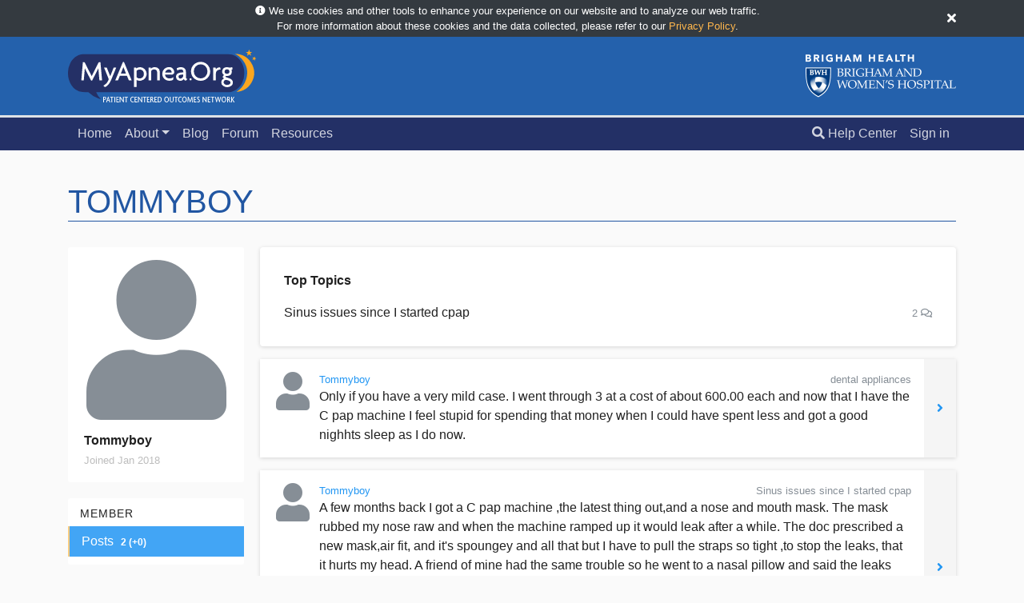

--- FILE ---
content_type: text/html; charset=utf-8
request_url: https://myapnea.org/members/Tommyboy/posts
body_size: 3915
content:
<!DOCTYPE html>
<html lang='en'>
<head>
<meta charset='utf-8'>
<meta content='IE=Edge,chrome=1' http-equiv='X-UA-Compatible'>
<meta content='width=device-width, initial-scale=1, shrink-to-fit=no' name='viewport'>
<meta content='Can&#39;t sleep? Sleep apnea is one of the largest causes of chronic sleep deprivation. MyApnea.Org was created by people with sleep apnea, sleep researchers, and sleep doctors to help people with sleep apnea treat their sleep apnea symptoms.' name='description'>
<meta content='Remo Mueller' name='author'>
<meta content='sleep apnea, cpap devise, research study, sleep apnea forums, sleep apnea help' name='keywords'>

<meta content='https://myapnea.org/' property='og:url'>
<meta content='MyApnea' property='og:title'>
<meta content='Improving sleep apnea through information, support, and research.' property='og:description'>
<meta content='https://myapnea.org/assets/logos/MyApneaLogo_border_whitetext_square-b1b2dfc79c09fa949cbc06b4be428f603150b5e55b3679b795c48039b23a659a.png' property='og:image'>

<meta content='MyApnea' itemprop='name'>
<meta content='Improving sleep apnea through information, support, and research' itemprop='description'>
<meta content='https://myapnea.org/assets/logos/MyApneaLogo_border_whitetext_square-b1b2dfc79c09fa949cbc06b4be428f603150b5e55b3679b795c48039b23a659a.png' itemprop='image'>

<meta content='no-cache' name='turbolinks-cache-control'>
<title>Tommyboy - MyApnea</title>
<link rel="shortcut icon" type="image/x-icon" href="/assets/favicon-9a27adb17515a5be2ef6778c9ecc71d178619bb1aaff5349dec5cc1b528febac.ico" />
<link rel="alternate" type="application/rss+xml" title="RSS" href="https://myapnea.org/blog.atom" />
<meta name="csrf-param" content="authenticity_token" />
<meta name="csrf-token" content="vPTR7zmdBkaNebkmCdhHjMA5dBt0bJ3kmWmwYA6z8jIgBOGPf5kl_hs3wkWliaCzLTKc58ZgE7j6ckt8vsSjJA" />
<script data-site='VGNKJXJS' defer src='https://protected-thirtyfour.myapnea.org/script.js'></script>

<link rel="stylesheet" media="all" href="/assets/application-1cc8ec3729bb42a55f8454579bf3a70a5803e443f27fa8544d6dd85f522d4953.css" data-turbolinks-track="reload" />
<script src="/assets/application-bba94a0d6dbcec5d47b52be08e6e2be781dd4142d20c33e19f5b4420a03f5e8a.js" data-turbolinks-track="reload"></script>
<script>
//<![CDATA[
var root_url="/";
//]]>
</script>
</head>
<body class='full-page theme-bg theme-default-dark-bg' data-theme='default-dark' id='top'>
<div class='bg-dark' id='service-announcement'>
<div class='d-flex align-items-center container'>
<div class='py-1 small text-white flex-fill'>
<div class='text-center'>
<i class="fas fa-info-circle"></i>
We use cookies and other tools to enhance your experience on our
website and to analyze our web traffic.
<br>
For more information about these cookies and the data collected,
please refer to our
<a data-object="service-announcement-link" data-cookie="privacy_policy_closed" class="link-accent" href="/privacy-policy">Privacy Policy</a>.
</div>
</div>
<a data-object="service-announcement" data-cookie="privacy_policy_closed" data-days="14" class="text-white link-no-underline" href="#"><i class="fas fa-times"></i></a>
</div>
</div>

<div class='flash-bar'>
</div>

<div class='logo-bar p-3 border-bottom' style='border-width: 3px !important;background-color: #2461AC;'>
<div class='container'>
<div class='d-flex flex-row align-items-center'>
<div class='flex-fill'>
<a href="/"><img style="height: 66px; width: auto;" alt="" src="/assets/logos/Group 2-e5fd21dfc80036d090c2f8b2d51fdd0270913d6acad563feaa7418787da68672.svg" /></a>
</div>
<div class='d-none d-sm-block'>
<a href="/"><img style="height: 54px; width: auto;" alt="" src="/assets/logos/Group 11@2x-121e126b79962cb20f56d99e3c74244aa2e13e9b6188df28139d38fb7ff6dcd3.png" /></a>
</div>
</div>
</div>
</div>

<div class='top-menu' id='top-menu'><nav class='navbar navbar-expand-lg navbar-dark navbar-custom'>
<div class='container'>
&nbsp;
<a data-object="remove-collapse-in scroll-anchor" data-target=".navbar-full-menu" class="navbar-brand navbar-show-scrolled navbar-brand-small-caps" style="font-weight: 300;" href="#top"><i class="fas fa-level-up-alt fa-flip-horizontal"></i>
Tommyboy
</a>
<button aria-controls='menu-body' aria-expanded='false' aria-label='Toggle navigation' class='navbar-toggler' data-target='#menu-body' data-toggle='collapse' type='button'>
<span class='navbar-toggler-icon'></span>
</button>
<div class='menu-body collapse navbar-collapse' id='menu-body'>
<ul class='navbar-nav mr-auto display-small-scrolled'>
<li class='nav-item'>
<a class="nav-link" href="/">Home</a>
</li>

<li class='nav-item dropdown d-none d-lg-block'>
<a data-toggle="dropdown" aria-haspopup="true" aria-expanded="false" class="nav-link dropdown-toggle" href="#">About</a>
<div class='dropdown-menu dropdown-menu-custom'>
<div class='dropdown-menu-custom-inner'>
<a class="dropdown-item" href="/about">Mission</a>
<a class="dropdown-item" href="/partners">Partners</a>
<a class="dropdown-item" href="/team">Team</a>
<div class='dropdown-divider'></div>
<a class="dropdown-item" href="/search">Questions?</a>
</div>
</div>
</li>
<li class='nav-item d-lg-none'>
<a class="nav-link" href="/about">About</a>
</li>
<li class='nav-item'>
<a class="nav-link" href="/blog">Blog</a>
</li>

<li class='nav-item'>
<a class="nav-link" href="/forum">Forum</a>
</li>


<li class='nav-item'>
<a class="nav-link" href="/resources">Resources</a>
</li>

</ul>
<ul class='navbar-nav'>
<li class='nav-item'>
<a class="nav-link" href="/search"><i class="fas fa-search d-none d-lg-inline"></i>
Help Center
</a></li>
<li class='nav-item'>
<a class="nav-link" href="/login">Sign in</a>
</li>
</ul>

</div>
</div>
</nav>
</div>
<div class='white-header-container container'>
<h1 class='white-title-uppercase mb-0'>
Tommyboy
</h1>
</div>


<div class='theme-custom-spacing'>
<div class='py-3'>
<div class='container remove-last-margin'><div class='drawer-and-shelf-container'>
<div class='drawer'>
<div class='d-none d-sm-block'><div class='profile'>
<div class='profile-image-container text-center'>
<i class="fas fa-user text-muted pt-3" style="font-size: 200px;"></i>
</div>
<div class='overflow-hidden' style='margin-left: 20px;margin-right: 20px;margin-bottom: 0;'>
<strong>
Tommyboy
</strong>
<div class='mb-3'>
<small class='profile-muted-description'>
Joined
Jan 2018
</small>
</div>
</div>
</div>
</div>
<div class='profile-menu-container'>
<ul class='blog-menu profile-menu'>
<li class='blog-menu-header'>Member</li>
<li>
<a class="active" href="/members/Tommyboy/posts">Posts
<span class='badge'>
2
(+0)
</span>
</a></li>
</ul>
</div>

</div>
<div class='shelf'>
<div class='d-flex justify-content-center d-md-none flex-column flex-sm-row'>
<div class='mx-auto mx-sm-0' style='flex: 1 0 240px;max-width: 220px;'><div class='profile'>
<div class='profile-image-container text-center'>
<i class="fas fa-user text-muted pt-3" style="font-size: 200px;"></i>
</div>
<div class='overflow-hidden' style='margin-left: 20px;margin-right: 20px;margin-bottom: 0;'>
<strong>
Tommyboy
</strong>
<div class='mb-3'>
<small class='profile-muted-description'>
Joined
Jan 2018
</small>
</div>
</div>
</div>
</div>
</div>
<div class='profile-topics-container d-flex flex-column flex-lg-row'>
<div class='profile-topics-overview'>
<div class='dashboard-container'>
<p>
<strong>Top Topics</strong>
</p>
<div class='dashboard-body breakword'>
<div class='d-flex flex-row justify-content-start'>
<div class='mr-auto'>
<a class="link-blend" href="/forum/sinus-issues-since-i-started-cpap">Sinus issues since I started cpap</a>
</div>
<div class='nowrap'>
<small class='text-muted'>
2
<i class="far fa-comments"></i>
</small>
</div>
</div>
</div>
</div>
</div>
</div>
<div class='reply-simple-full-hover-box mb-3 box-shadow'>
<div class='reply-remove-margin-bottom d-flex d-column justify-content-between'>
<div class='py-3 pl-3 d-none d-lg-block text-center'>
<a href="/members/Tommyboy/posts"><i class="fas fa-user text-muted fa-3x" style="width: 50px;"></i></a>
</div>
<div class='py-3 pl-2 pr-3 mr-auto w-100'>
<div class='small'>
<div class='float-right'><a data-turbolinks="false" class="link-muted" href="/replies/8574">dental appliances</a></div>
<div class='d-inline d-lg-none'>
<a href="/members/Tommyboy/posts"><i class="fas fa-user text-muted"></i></a>
</div>
<a href="/members/Tommyboy/posts">Tommyboy</a>
</div>
<a data-turbolinks="false" class="link-unstyled breakword" href="/replies/8574"><p>Only if you have a very mild case. I went through 3 at a cost of about 600.00 each and now that I have the C pap machine I feel stupid for spending that money when I could have spent less and got a good nighhts sleep as I do now.</p>

</a></div>
<a class="reply-simple-full-link p-3 d-flex align-items-center myapnea-grey-bg" data-turbolinks="false" href="/replies/8574"><div><i class="fas fa-angle-right"></i></div>
</a></div>
</div>

<div class='reply-simple-full-hover-box mb-3 box-shadow'>
<div class='reply-remove-margin-bottom d-flex d-column justify-content-between'>
<div class='py-3 pl-3 d-none d-lg-block text-center'>
<a href="/members/Tommyboy/posts"><i class="fas fa-user text-muted fa-3x" style="width: 50px;"></i></a>
</div>
<div class='py-3 pl-2 pr-3 mr-auto w-100'>
<div class='small'>
<div class='float-right'><a data-turbolinks="false" class="link-muted" href="/replies/8571">Sinus issues since I started cpap</a></div>
<div class='d-inline d-lg-none'>
<a href="/members/Tommyboy/posts"><i class="fas fa-user text-muted"></i></a>
</div>
<a href="/members/Tommyboy/posts">Tommyboy</a>
</div>
<a data-turbolinks="false" class="link-unstyled breakword" href="/replies/8571"><p>A few months back I got a C pap machine ,the latest thing out,and a nose and mouth mask. The mask rubbed my nose raw and when the machine ramped up it would leak after a while. The doc prescribed a new mask,air fit, and it&#39;s spoungey and all that but I have to pull the straps so tight ,to stop the leaks, that it hurts my head. A friend of mine had the same trouble so he went to a nasal pillow and said the leaks and nose irritation was gone. So I got one that day and ever since I have a runny nose Hans sneeze a lot and then more nose runs. They prescribed a N20 nasal pillow that goes over my nose but same problem. I actually can&#39;t sleep with out the C pap but this sinus issue is nuts AS I have turned the humidity up and down the temp up and down and still no help so who has the magic answer. Thanks Tom</p>

</a></div>
<a class="reply-simple-full-link p-3 d-flex align-items-center myapnea-grey-bg" data-turbolinks="false" href="/replies/8571"><div><i class="fas fa-angle-right"></i></div>
</a></div>
</div>

<div class='center-horizontally'></div>
</div>
</div>
</div>
</div>
</div>

<div class='footer-container footer-custom'>
<div class='container'>
<div class='footer'>
<div class='nowrap row'>
<div class='col'>
&copy;
<div class='d-none d-sm-inline'>2026</div>
<a href="/about">MyApnea</a>
</div>
<div class='col text-center d-none d-sm-block'>
<small class='px-2'><a href="/terms-and-conditions">Terms</a></small>
<small class='px-2'><a href="/privacy-policy">Privacy</a></small>
</div>
<div class='col text-right' style='margin-top: -14px;'>
<a href="/search">Questions?</a>
&nbsp;
<img alt="" src="/assets/logos/bwh-logo-8b407228cc2cb62b72961b7b727cbadef1ecef475c8f6192287e56050b8e3c2d.png" width="48" height="56" />
</div>
</div>
</div>
</div>
</div>

</body>
</html>
